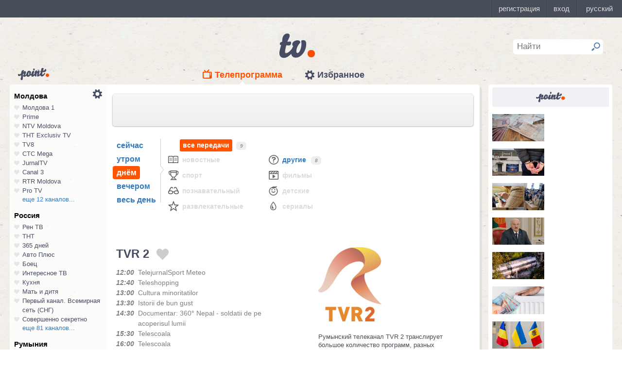

--- FILE ---
content_type: text/html; charset=UTF-8
request_url: https://point.md/ru/tv/tvr-2/30-09-2022?range=2
body_size: 28611
content:
<!DOCTYPE html>
<!--[if lt IE 7]> <html class="no-js lt-ie9 lt-ie8 lt-ie7" lang="ru"> <![endif]-->
<!--[if IE 7]> <html class="no-js lt-ie9 lt-ie8" lang="ru"> <![endif]-->
<!--[if IE 8]> <html class="no-js lt-ie9" lang="ru"> <![endif]-->
<!--[if gt IE 8]><!--> <html class="no-js" lang="ru"> <!--<![endif]-->
<head>
<meta charset="utf-8">
<title>Телепрограмма TVR 2 Программа передач TVR 2 на 30 сентября 2022.</title>
<meta name="referrer" content="always">
<meta name="referrer" content="unsafe-url">
<meta property="fb:pages" content="291206964288143" />
<meta name="description" content="Телеканал TVR 2: программа телепередач канала TVR 2 на 30 сентября 2022, программа ТВ передач канала TVR 2 на 30 сентября 2022.">
<meta http-equiv="X-UA-Compatible" content="IE=edge">
<meta http-equiv="Content-language" content="ru">
<meta name="viewport" content="width=device-width, initial-scale=1">
<meta name="91564b2866880340b54fca4e61da2ba7" content="">
<meta property="og:title" content='Телепрограмма TVR 2 Программа передач TVR 2 на 30 сентября 2022.'>
<meta property="og:description" content='Телеканал TVR 2: программа телепередач канала TVR 2 на 30 сентября 2022, программа ТВ передач канала TVR 2 на 30 сентября 2022.'>
<meta name="google-site-verification" content="MgzPYYwLsDBR3MwyP5vQwaNntlZhsA9ZbHzqi76XkTI" />
<meta name="google-site-verification" content="FbAVYAlIfMOs5JMfrra3FNGi9ob3inMGXMey6DxGaTQ" />
<meta property="og:site_name" content="Point.md">
<link rel="manifest" href="/manifest.json">
<link rel="apple-touch-icon" href="/static/assets/i/common/favicons/apple-touch-icon.png?v=eb4027d0bf92e5b8e0fcb1718130d86a">
<link rel="icon" type="image/png" sizes="32x32" href="/static/assets/i/common/favicons/favicon-32x32.png?v=a53f946719508f607cfc0dd7d20ec198">
<link rel="icon" type="image/png" sizes="16x16" href="/static/assets/i/common/favicons/favicon-16x16.png?v=9d63d703e9736f82d2d8bf1f322c7d3e">
<link rel='shortcut icon' href="/static/assets/i/common/favicons/favicon.ico?v=2f9cff9c47dc1b5e7827967e1c9c1ac3">
<link rel="mask-icon" href="/static/assets/i/common/favicons/safari-pinned-tab.svg?v=04489c59e4fa654bc5fafc8d94255afe" color="#5bbad5">
<meta name="msapplication-TileColor" content="#00aba9">
<meta name="theme-color" content="#ffffff">
<script src="https://cdn.jsdelivr.net/npm/chart.js@2.8.0"></script>

<meta name="keywords" content="TVR 2, телепрограмма, программа передач, на 30 сентября 2022">

<!-- Google Tag Manager -->
<script>(function(w,d,s,l,i){w[l]=w[l]||[];w[l].push({'gtm.start':
new Date().getTime(),event:'gtm.js'});var f=d.getElementsByTagName(s)[0],
j=d.createElement(s),dl=l!='dataLayer'?'&l='+l:'';j.async=true;j.src=
'https://www.googletagmanager.com/gtm.js?id='+i+dl;f.parentNode.insertBefore(j,f);
})(window,document,'script','dataLayer','GTM-TK7TMRL');</script>
<!-- End Google Tag Manager -->
<meta property="og:type" content="website">
<meta property="og:image:width" content="600">
<meta property="og:image:height" content="315">
<meta property="og:image" itemprop="image" content="https://point.md/static/assets/i/common/logo-og.png">


<meta property="og:url" content="https://point.md/ru/tv/tvr-2/30-09-2022?range=2">


<link rel="preload" href="/static/assets/fonts/Inter-Regular-Web.ttf" as="font" crossorigin="anonymous" />
<link rel="preload" href="/static/assets/fonts/Inter-Bold.ttf" as="font" crossorigin="anonymous" />
<link rel="preload" href="/static/assets/fonts/Inter-SemiBold.ttf" as="font" crossorigin="anonymous" />
<link rel="alternate" hreflang="ro" href="https://point.md/ro/">
<link rel="icon" type="icon" href="/static/favicon.ico?v=35b5f75047dfd55dd1d603080c3ded93">
<link rel="stylesheet" rel="preload" href="/static/assets/dist/css/styles.css?v=16122020" as="style">
<script data-ad-client="ca-pub-1293188035257222" async src="https://pagead2.googlesyndication.com/pagead/js/adsbygoogle.js"></script>
</head>
<body class="tv-page" >
<!-- Google Tag Manager (noscript) -->
<noscript><iframe src="https://www.googletagmanager.com/ns.html?id=GTM-TK7TMRL"
height="0" width="0" style="display:none;visibility:hidden"></iframe></noscript>
<!-- End Google Tag Manager (noscript) -->
<style>
#topbar-panel {
display: block;
position: fixed;
top: 0;
left: 0;
z-index: 100;
width: 100%;
height: 36px;
}
#topbar{
display: block;
position: fixed;
top: 0;
left: 0;
z-index: 20000;
width: 100%;
height: 36px;
background: #474D59;
}
</style>
<script
id="topbar"
src="//simpalsid.com/simpalsid/static/js/loader.min.js?v=202003"
data-project-id="5107de83-f208-4ca4-87ed-9b69d58d16e1"
async></script>

<script src="/static/components/votum-client/dist/browser-votum-client-app.js?v=2.5.63"></script>
<!--[if lt IE 7]><p class="chromeframe">Вы используете <strong>устаревший</strong> браузер. Пожалуйста <a href="http://browsehappy.com/">обновите ваш браузер</a> или <a href="http://www.google.com/chromeframe/?redirect=true">активируйте Google Chrome Frame</a>.</p><![endif]-->


<div class="wrapper" itemscope itemtype="https://schema.org/WebPage">
<img src="/static/assets/i/common/logo-news.png" class="logo-for-print" alt="point news">
<header class="header">

<header class="tv__header">
<a class="tv__header__logo"href="/ru/tv"></a>
<a class="tv__header__point" href="/"></a>
<nav class="tv__header__navigation" >
<ul>
<li class="m-active">
<a class="tv__header__navigation__tvprogramm " href="/ru/tv">Телепрограмма</a>
</li>
<li class="">
<a class="tv__header__navigation__settings" href="/ru/tv/settings">Избранное</a>
</li>
</ul>
</nav>
<div class="tv__header__search" id="tv_search_form">
<fieldset>
<input value="" name="q" id="tv_search_input" type="text" class="query" placeholder="Найти" maxlength="40" data-lang="ru" autocomplete="off" >
<button id="searchbutton" type="submit"></button>
</fieldset>
<ul class="tv__header__search__autocomplete" >
</ul>
</div>
</header>
<script>
const layerObject = {
event: 'page_view',
pageType: 'tvpage',
};

window.dataLayer.push(layerObject);
</script>

</header>
<div class="content"
itemscope itemtype="http://www.schema.org/NewsArticle">

<div class="wrapper">
<section class="clearfix" id="container">
<aside class="channel__list" id="channel-list"><a class="channel__list__settings" href="/ru/tv/settings"></a>

<section class="channel__list__region">
<header class="channel__list__region__title">
Молдова
</header>
<ul class="channels_list_for_22">




<li data-channel-id-forfav="110" class="

">
<a href="/ru/tv/moldova1">
<i title="Нажмите, чтобы добавить канал Молдова 1 в избранное"
data-lang="ru"
data-action="add"
data-channel="110"
class=""></i>
Молдова 1
</a>
</li>




<li data-channel-id-forfav="145" class="

">
<a href="/ru/tv/prime">
<i title="Нажмите, чтобы добавить канал Prime в избранное"
data-lang="ru"
data-action="add"
data-channel="145"
class=""></i>
Prime
</a>
</li>




<li data-channel-id-forfav="413" class="

">
<a href="/ru/tv/NTV-Moldova">
<i title="Нажмите, чтобы добавить канал NTV Moldova в избранное"
data-lang="ru"
data-action="add"
data-channel="413"
class=""></i>
NTV Moldova
</a>
</li>




<li data-channel-id-forfav="141" class="

">
<a href="/ru/tv/tnt-exclusiv">
<i title="Нажмите, чтобы добавить канал ТНТ Exclusiv TV в избранное"
data-lang="ru"
data-action="add"
data-channel="141"
class=""></i>
ТНТ Exclusiv TV
</a>
</li>




<li data-channel-id-forfav="142" class="

">
<a href="/ru/tv/tv8">
<i title="Нажмите, чтобы добавить канал TV8 в избранное"
data-lang="ru"
data-action="add"
data-channel="142"
class=""></i>
TV8
</a>
</li>




<li data-channel-id-forfav="140" class="

">
<a href="/ru/tv/ctc">
<i title="Нажмите, чтобы добавить канал СТС Mega в избранное"
data-lang="ru"
data-action="add"
data-channel="140"
class=""></i>
СТС Mega
</a>
</li>




<li data-channel-id-forfav="207" class="

">
<a href="/ru/tv/jurnaltv">
<i title="Нажмите, чтобы добавить канал JurnalTV в избранное"
data-lang="ru"
data-action="add"
data-channel="207"
class=""></i>
JurnalTV
</a>
</li>




<li data-channel-id-forfav="219" class="

">
<a href="/ru/tv/canal3">
<i title="Нажмите, чтобы добавить канал Canal 3 в избранное"
data-lang="ru"
data-action="add"
data-channel="219"
class=""></i>
Canal 3
</a>
</li>




<li data-channel-id-forfav="229" class="

">
<a href="/ru/tv/rtr">
<i title="Нажмите, чтобы добавить канал RTR Moldova в избранное"
data-lang="ru"
data-action="add"
data-channel="229"
class=""></i>
RTR Moldova
</a>
</li>




<li data-channel-id-forfav="138" class="

">
<a href="/ru/tv/protv-moldova">
<i title="Нажмите, чтобы добавить канал Pro TV в избранное"
data-lang="ru"
data-action="add"
data-channel="138"
class=""></i>
Pro TV
</a>
</li>




<li data-channel-id-forfav="189" class="

hidden_channel">
<a href="/ru/tv/familiadomashniy">
<i title="Нажмите, чтобы добавить канал Familia Domashniy в избранное"
data-lang="ru"
data-action="add"
data-channel="189"
class=""></i>
Familia Domashniy
</a>
</li>








<li data-channel-id-forfav="217" class="

hidden_channel">
<a href="/ru/tv/noroctv">
<i title="Нажмите, чтобы добавить канал Noroc в избранное"
data-lang="ru"
data-action="add"
data-channel="217"
class=""></i>
Noroc
</a>
</li>




<li data-channel-id-forfav="37" class="

hidden_channel">
<a href="/ru/tv/n4">
<i title="Нажмите, чтобы добавить канал N4 в избранное"
data-lang="ru"
data-action="add"
data-channel="37"
class=""></i>
N4
</a>
</li>




<li data-channel-id-forfav="4" class="

hidden_channel">
<a href="/ru/tv/canal2">
<i title="Нажмите, чтобы добавить канал Canal 2 в избранное"
data-lang="ru"
data-action="add"
data-channel="4"
class=""></i>
Canal 2
</a>
</li>




<li data-channel-id-forfav="8" class="

hidden_channel">
<a href="/ru/tv/acasa">
<i title="Нажмите, чтобы добавить канал Acasa в избранное"
data-lang="ru"
data-action="add"
data-channel="8"
class=""></i>
Acasa
</a>
</li>




<li data-channel-id-forfav="90" class="

hidden_channel">
<a href="/ru/tv/tvc21">
<i title="Нажмите, чтобы добавить канал TVC-21 в избранное"
data-lang="ru"
data-action="add"
data-channel="90"
class=""></i>
TVC-21
</a>
</li>
















































































































<li data-channel-id-forfav="218" class="

hidden_channel">
<a href="/ru/tv/accenttv">
<i title="Нажмите, чтобы добавить канал Accent TV в избранное"
data-lang="ru"
data-action="add"
data-channel="218"
class=""></i>
Accent TV
</a>
</li>






























































<li data-channel-id-forfav="362" class="

hidden_channel">
<a href="/ru/tv/tvr">
<i title="Нажмите, чтобы добавить канал TVR Moldova в избранное"
data-lang="ru"
data-action="add"
data-channel="362"
class=""></i>
TVR Moldova
</a>
</li>










<li data-channel-id-forfav="408" class="

hidden_channel">
<a href="/ru/tv/zona-m">
<i title="Нажмите, чтобы добавить канал Zona M в избранное"
data-lang="ru"
data-action="add"
data-channel="408"
class=""></i>
Zona M
</a>
</li>




<li data-channel-id-forfav="409" class="

hidden_channel">
<a href="/ru/tv/busuioc-tv">
<i title="Нажмите, чтобы добавить канал Busuioc TV в избранное"
data-lang="ru"
data-action="add"
data-channel="409"
class=""></i>
Busuioc TV
</a>
</li>




<li data-channel-id-forfav="414" class="

hidden_channel">
<a href="/ru/tv/agro-tv">
<i title="Нажмите, чтобы добавить канал Agro TV в избранное"
data-lang="ru"
data-action="add"
data-channel="414"
class=""></i>
Agro TV
</a>
</li>




<li data-channel-id-forfav="418" class="

hidden_channel">
<a href="/ru/tv/itv-moldova">
<i title="Нажмите, чтобы добавить канал ITV Moldova в избранное"
data-lang="ru"
data-action="add"
data-channel="418"
class=""></i>
ITV Moldova
</a>
</li>
























































































</ul>

<a class="channel__list__more"
data-channels-list=".channels_list_for_22"
href="#" title="Нажмите, чтобы развернуть список каналов для региона"
data-text-before="еще 12 каналов..."
data-text-after="свернуть"
data-state="hidden">
еще 12 каналов...
</a>

</section>

<section class="channel__list__region">
<header class="channel__list__region__title">
Россия
</header>
<ul class="channels_list_for_31">


























<li data-channel-id-forfav="230" class="

">
<a href="/ru/tv/rentv">
<i title="Нажмите, чтобы добавить канал Рен ТВ в избранное"
data-lang="ru"
data-action="add"
data-channel="230"
class=""></i>
Рен ТВ
</a>
</li>




<li data-channel-id-forfav="83" class="

">
<a href="/ru/tv/tnt">
<i title="Нажмите, чтобы добавить канал ТНТ в избранное"
data-lang="ru"
data-action="add"
data-channel="83"
class=""></i>
ТНТ
</a>
</li>














<li data-channel-id-forfav="1" class="

">
<a href="/ru/tv/365days">
<i title="Нажмите, чтобы добавить канал 365 дней в избранное"
data-lang="ru"
data-action="add"
data-channel="1"
class=""></i>
365 дней
</a>
</li>




<li data-channel-id-forfav="100" class="

">
<a href="/ru/tv/autoplus">
<i title="Нажмите, чтобы добавить канал Авто Плюс в избранное"
data-lang="ru"
data-action="add"
data-channel="100"
class=""></i>
Авто Плюс
</a>
</li>




<li data-channel-id-forfav="101" class="

">
<a href="/ru/tv/boec">
<i title="Нажмите, чтобы добавить канал Боец в избранное"
data-lang="ru"
data-action="add"
data-channel="101"
class=""></i>
Боец
</a>
</li>






<li data-channel-id-forfav="105" class="

">
<a href="/ru/tv/interesnoetv">
<i title="Нажмите, чтобы добавить канал Интересное ТВ в избранное"
data-lang="ru"
data-action="add"
data-channel="105"
class=""></i>
Интересное ТВ
</a>
</li>




<li data-channel-id-forfav="108" class="

">
<a href="/ru/tv/kuhnyatv">
<i title="Нажмите, чтобы добавить канал Кухня в избранное"
data-lang="ru"
data-action="add"
data-channel="108"
class=""></i>
Кухня
</a>
</li>




<li data-channel-id-forfav="109" class="

">
<a href="/ru/tv/mama-tv">
<i title="Нажмите, чтобы добавить канал Мать и дитя в избранное"
data-lang="ru"
data-action="add"
data-channel="109"
class=""></i>
Мать и дитя
</a>
</li>






<li data-channel-id-forfav="115" class="

">
<a href="/ru/tv/perviy-kanal-vsemirnaya-set">
<i title="Нажмите, чтобы добавить канал Первый канал. Всемирная сеть (СНГ) в избранное"
data-lang="ru"
data-action="add"
data-channel="115"
class=""></i>
Первый канал. Всемирная сеть (СНГ)
</a>
</li>




<li data-channel-id-forfav="117" class="

">
<a href="/ru/tv/sovsekretno">
<i title="Нажмите, чтобы добавить канал Совершенно секретно в избранное"
data-lang="ru"
data-action="add"
data-channel="117"
class=""></i>
Совершенно секретно
</a>
</li>






<li data-channel-id-forfav="12" class="

hidden_channel">
<a href="/ru/tv/tvkultura">
<i title="Нажмите, чтобы добавить канал Россия К в избранное"
data-lang="ru"
data-action="add"
data-channel="12"
class=""></i>
Россия К
</a>
</li>






<li data-channel-id-forfav="121" class="

hidden_channel">
<a href="/ru/tv/fenixplus">
<i title="Нажмите, чтобы добавить канал Феникс+Кино в избранное"
data-lang="ru"
data-action="add"
data-channel="121"
class=""></i>
Феникс+Кино
</a>
</li>






<li data-channel-id-forfav="13" class="

hidden_channel">
<a href="/ru/tv/peretz">
<i title="Нажмите, чтобы добавить канал Перец в избранное"
data-lang="ru"
data-action="add"
data-channel="13"
class=""></i>
Перец
</a>
</li>






<li data-channel-id-forfav="133" class="

hidden_channel">
<a href="/ru/tv/fox-life">
<i title="Нажмите, чтобы добавить канал Fox-Life в избранное"
data-lang="ru"
data-action="add"
data-channel="133"
class=""></i>
Fox-Life
</a>
</li>




<li data-channel-id-forfav="134" class="

hidden_channel">
<a href="/ru/tv/illuzion">
<i title="Нажмите, чтобы добавить канал Иллюзион+ в избранное"
data-lang="ru"
data-action="add"
data-channel="134"
class=""></i>
Иллюзион+
</a>
</li>






<li data-channel-id-forfav="14" class="

hidden_channel">
<a href="/ru/tv/tdk">
<i title="Нажмите, чтобы добавить канал Дамский клуб в избранное"
data-lang="ru"
data-action="add"
data-channel="14"
class=""></i>
Дамский клуб
</a>
</li>








<li data-channel-id-forfav="147" class="

hidden_channel">
<a href="/ru/tv/telekanaldetskiy">
<i title="Нажмите, чтобы добавить канал Детский в избранное"
data-lang="ru"
data-action="add"
data-channel="147"
class=""></i>
Детский
</a>
</li>






<li data-channel-id-forfav="149" class="

hidden_channel">
<a href="/ru/tv/ntvplus">
<i title="Нажмите, чтобы добавить канал НТВ+ Киносоюз в избранное"
data-lang="ru"
data-action="add"
data-channel="149"
class=""></i>
НТВ+ Киносоюз
</a>
</li>




<li data-channel-id-forfav="15" class="

hidden_channel">
<a href="/ru/tv/domashniy">
<i title="Нажмите, чтобы добавить канал Домашний в избранное"
data-lang="ru"
data-action="add"
data-channel="15"
class=""></i>
Домашний
</a>
</li>




<li data-channel-id-forfav="155" class="

hidden_channel">
<a href="/ru/tv/tvzvezda">
<i title="Нажмите, чтобы добавить канал Звезда в избранное"
data-lang="ru"
data-action="add"
data-channel="155"
class=""></i>
Звезда
</a>
</li>










<li data-channel-id-forfav="16" class="

hidden_channel">
<a href="/ru/tv/drive">
<i title="Нажмите, чтобы добавить канал Драйв в избранное"
data-lang="ru"
data-action="add"
data-channel="16"
class=""></i>
Драйв
</a>
</li>




<li data-channel-id-forfav="166" class="

hidden_channel">
<a href="/ru/tv/retro">
<i title="Нажмите, чтобы добавить канал Ретро в избранное"
data-lang="ru"
data-action="add"
data-channel="166"
class=""></i>
Ретро
</a>
</li>




<li data-channel-id-forfav="167" class="

hidden_channel">
<a href="/ru/tv/perviy-avtomobilni">
<i title="Нажмите, чтобы добавить канал Первый автомобильный в избранное"
data-lang="ru"
data-action="add"
data-channel="167"
class=""></i>
Первый автомобильный
</a>
</li>




<li data-channel-id-forfav="168" class="

hidden_channel">
<a href="/ru/tv/axnscifi">
<i title="Нажмите, чтобы добавить канал AXN Sci Fi в избранное"
data-lang="ru"
data-action="add"
data-channel="168"
class=""></i>
AXN Sci Fi
</a>
</li>








<li data-channel-id-forfav="173" class="

hidden_channel">
<a href="/ru/tv/pyatyy-kanal-sankt-peterburg">
<i title="Нажмите, чтобы добавить канал Петербург - 5-й канал в избранное"
data-lang="ru"
data-action="add"
data-channel="173"
class=""></i>
Петербург - 5-й канал
</a>
</li>




<li data-channel-id-forfav="174" class="

hidden_channel">
<a href="/ru/tv/domkino">
<i title="Нажмите, чтобы добавить канал Дом кино в избранное"
data-lang="ru"
data-action="add"
data-channel="174"
class=""></i>
Дом кино
</a>
</li>




<li data-channel-id-forfav="175" class="

hidden_channel">
<a href="/ru/tv/eurocinema">
<i title="Нажмите, чтобы добавить канал Еврокино в избранное"
data-lang="ru"
data-action="add"
data-channel="175"
class=""></i>
Еврокино
</a>
</li>




<li data-channel-id-forfav="179" class="

hidden_channel">
<a href="/ru/tv/spas">
<i title="Нажмите, чтобы добавить канал Спас в избранное"
data-lang="ru"
data-action="add"
data-channel="179"
class=""></i>
Спас
</a>
</li>




<li data-channel-id-forfav="18" class="

hidden_channel">
<a href="/ru/tv/eurosport">
<i title="Нажмите, чтобы добавить канал Евроспорт в избранное"
data-lang="ru"
data-action="add"
data-channel="18"
class=""></i>
Евроспорт
</a>
</li>




<li data-channel-id-forfav="182" class="

hidden_channel">
<a href="/ru/tv/rossiya-24">
<i title="Нажмите, чтобы добавить канал Россия 24 в избранное"
data-lang="ru"
data-action="add"
data-channel="182"
class=""></i>
Россия 24
</a>
</li>




<li data-channel-id-forfav="183" class="

hidden_channel">
<a href="/ru/tv/laminor">
<i title="Нажмите, чтобы добавить канал Ля-минор в избранное"
data-lang="ru"
data-action="add"
data-channel="183"
class=""></i>
Ля-минор
</a>
</li>




<li data-channel-id-forfav="19" class="

hidden_channel">
<a href="/ru/tv/eurosport2">
<i title="Нажмите, чтобы добавить канал Евроспорт 2 в избранное"
data-lang="ru"
data-action="add"
data-channel="19"
class=""></i>
Евроспорт 2
</a>
</li>




<li data-channel-id-forfav="191" class="

hidden_channel">
<a href="/ru/tv/russkaya-noch">
<i title="Нажмите, чтобы добавить канал Русская ночь в избранное"
data-lang="ru"
data-action="add"
data-channel="191"
class=""></i>
Русская ночь
</a>
</li>








<li data-channel-id-forfav="200" class="

hidden_channel">
<a href="/ru/tv/nastoyaschee_strashnoe_televidenie">
<i title="Нажмите, чтобы добавить канал Настоящее Страшное Телевидение в избранное"
data-lang="ru"
data-action="add"
data-channel="200"
class=""></i>
Настоящее Страшное Телевидение
</a>
</li>




<li data-channel-id-forfav="201" class="

hidden_channel">
<a href="/ru/tv/vremea">
<i title="Нажмите, чтобы добавить канал Время в избранное"
data-lang="ru"
data-action="add"
data-channel="201"
class=""></i>
Время
</a>
</li>




<li data-channel-id-forfav="202" class="

hidden_channel">
<a href="/ru/tv/moyaplaneta">
<i title="Нажмите, чтобы добавить канал Моя планета в избранное"
data-lang="ru"
data-action="add"
data-channel="202"
class=""></i>
Моя планета
</a>
</li>




<li data-channel-id-forfav="205" class="

hidden_channel">
<a href="/ru/tv/sarafan">
<i title="Нажмите, чтобы добавить канал Сарафан в избранное"
data-lang="ru"
data-action="add"
data-channel="205"
class=""></i>
Сарафан
</a>
</li>




<li data-channel-id-forfav="209" class="

hidden_channel">
<a href="/ru/tv/viasat-nature">
<i title="Нажмите, чтобы добавить канал Viasat Nature CEE в избранное"
data-lang="ru"
data-action="add"
data-channel="209"
class=""></i>
Viasat Nature CEE
</a>
</li>




<li data-channel-id-forfav="21" class="

hidden_channel">
<a href="/ru/tv/viasat-nature-cee">
<i title="Нажмите, чтобы добавить канал Viasat Explorer в избранное"
data-lang="ru"
data-action="add"
data-channel="21"
class=""></i>
Viasat Explorer
</a>
</li>








<li data-channel-id-forfav="220" class="

hidden_channel">
<a href="/ru/tv/karusel">
<i title="Нажмите, чтобы добавить канал Карусель в избранное"
data-lang="ru"
data-action="add"
data-channel="220"
class=""></i>
Карусель
</a>
</li>








<li data-channel-id-forfav="223" class="

hidden_channel">
<a href="/ru/tv/psikhologiya-21">
<i title="Нажмите, чтобы добавить канал Психология 21 в избранное"
data-lang="ru"
data-action="add"
data-channel="223"
class=""></i>
Психология 21
</a>
</li>




<li data-channel-id-forfav="224" class="

hidden_channel">
<a href="/ru/tv/domashnie-zhivotnye">
<i title="Нажмите, чтобы добавить канал Домашние животные в избранное"
data-lang="ru"
data-action="add"
data-channel="224"
class=""></i>
Домашние животные
</a>
</li>




<li data-channel-id-forfav="225" class="

hidden_channel">
<a href="/ru/tv/voprosy-i-otvety">
<i title="Нажмите, чтобы добавить канал Вопросы и ответы в избранное"
data-lang="ru"
data-action="add"
data-channel="225"
class=""></i>
Вопросы и ответы
</a>
</li>




<li data-channel-id-forfav="23" class="

hidden_channel">
<a href="/ru/tv/viasat-history">
<i title="Нажмите, чтобы добавить канал Viasat History в избранное"
data-lang="ru"
data-action="add"
data-channel="23"
class=""></i>
Viasat History
</a>
</li>






<li data-channel-id-forfav="25" class="

hidden_channel">
<a href="/ru/tv/russkiyillusion">
<i title="Нажмите, чтобы добавить канал Русский иллюзион в избранное"
data-lang="ru"
data-action="add"
data-channel="25"
class=""></i>
Русский иллюзион
</a>
</li>








<li data-channel-id-forfav="28" class="

hidden_channel">
<a href="/ru/tv/k1">
<i title="Нажмите, чтобы добавить канал К 1 в избранное"
data-lang="ru"
data-action="add"
data-channel="28"
class=""></i>
К 1
</a>
</li>




<li data-channel-id-forfav="29" class="

hidden_channel">
<a href="/ru/tv/k2">
<i title="Нажмите, чтобы добавить канал К 2 в избранное"
data-lang="ru"
data-action="add"
data-channel="29"
class=""></i>
К 2
</a>
</li>




<li data-channel-id-forfav="298" class="

hidden_channel">
<a href="/ru/tv/khl">
<i title="Нажмите, чтобы добавить канал Континентальная Хоккейная Лига в избранное"
data-lang="ru"
data-action="add"
data-channel="298"
class=""></i>
Континентальная Хоккейная Лига
</a>
</li>






<li data-channel-id-forfav="30" class="

hidden_channel">
<a href="/ru/tv/ntv-plus-kinohit">
<i title="Нажмите, чтобы добавить канал НТВ+ Кинохит в избранное"
data-lang="ru"
data-action="add"
data-channel="30"
class=""></i>
НТВ+ Кинохит
</a>
</li>




<li data-channel-id-forfav="300" class="

hidden_channel">
<a href="/ru/tv/ntv-plyus-futbol-2">
<i title="Нажмите, чтобы добавить канал НТВ+ Футбол-2 в избранное"
data-lang="ru"
data-action="add"
data-channel="300"
class=""></i>
НТВ+ Футбол-2
</a>
</li>








<li data-channel-id-forfav="314" class="

hidden_channel">
<a href="/ru/tv/you">
<i title="Нажмите, чтобы добавить канал Ю в избранное"
data-lang="ru"
data-action="add"
data-channel="314"
class=""></i>
Ю
</a>
</li>






<li data-channel-id-forfav="322" class="

hidden_channel">
<a href="/ru/tv/tv1000-megahit-hd">
<i title="Нажмите, чтобы добавить канал TV1000 Megahit HD в избранное"
data-lang="ru"
data-action="add"
data-channel="322"
class=""></i>
TV1000 Megahit HD
</a>
</li>




<li data-channel-id-forfav="323" class="

hidden_channel">
<a href="/ru/tv/tvV1000-comedy-hd">
<i title="Нажмите, чтобы добавить канал TV1000 Comedy HD в избранное"
data-lang="ru"
data-action="add"
data-channel="323"
class=""></i>
TV1000 Comedy HD
</a>
</li>




<li data-channel-id-forfav="33" class="

hidden_channel">
<a href="/ru/tv/mir">
<i title="Нажмите, чтобы добавить канал Мир в избранное"
data-lang="ru"
data-action="add"
data-channel="33"
class=""></i>
Мир
</a>
</li>








<li data-channel-id-forfav="35" class="

hidden_channel">
<a href="/ru/tv/mtv-ru">
<i title="Нажмите, чтобы добавить канал MTV (Россия) в избранное"
data-lang="ru"
data-action="add"
data-channel="35"
class=""></i>
MTV (Россия)
</a>
</li>




<li data-channel-id-forfav="36" class="

hidden_channel">
<a href="/ru/tv/muz-tv">
<i title="Нажмите, чтобы добавить канал МузТВ в избранное"
data-lang="ru"
data-action="add"
data-channel="36"
class=""></i>
МузТВ
</a>
</li>






<li data-channel-id-forfav="388" class="

hidden_channel">
<a href="/ru/tv/mulit">
<i title="Нажмите, чтобы добавить канал МУЛЬТ в избранное"
data-lang="ru"
data-action="add"
data-channel="388"
class=""></i>
МУЛЬТ
</a>
</li>






<li data-channel-id-forfav="40" class="

hidden_channel">
<a href="/ru/tv/ntv-plus-nashe-kino">
<i title="Нажмите, чтобы добавить канал НТВ+ Наше новое кино в избранное"
data-lang="ru"
data-action="add"
data-channel="40"
class=""></i>
НТВ+ Наше новое кино
</a>
</li>












<li data-channel-id-forfav="43" class="

hidden_channel">
<a href="/ru/tv/ntv">
<i title="Нажмите, чтобы добавить канал НТВ в избранное"
data-lang="ru"
data-action="add"
data-channel="43"
class=""></i>
НТВ
</a>
</li>




<li data-channel-id-forfav="44" class="

hidden_channel">
<a href="/ru/tv/ntv-plyus-nashe-kino">
<i title="Нажмите, чтобы добавить канал НТВ+ Наше кино в избранное"
data-lang="ru"
data-action="add"
data-channel="44"
class=""></i>
НТВ+ Наше кино
</a>
</li>




<li data-channel-id-forfav="45" class="

hidden_channel">
<a href="/ru/tv/nashe-lyubimoe-kino">
<i title="Нажмите, чтобы добавить канал Наше любимое кино в избранное"
data-lang="ru"
data-action="add"
data-channel="45"
class=""></i>
Наше любимое кино
</a>
</li>




<li data-channel-id-forfav="46" class="

hidden_channel">
<a href="/ru/tv/ntv-plyus-kinoklub">
<i title="Нажмите, чтобы добавить канал НТВ+ Киноклуб в избранное"
data-lang="ru"
data-action="add"
data-channel="46"
class=""></i>
НТВ+ Киноклуб
</a>
</li>




<li data-channel-id-forfav="48" class="

hidden_channel">
<a href="/ru/tv/detskiy-mir">
<i title="Нажмите, чтобы добавить канал Детский мир в избранное"
data-lang="ru"
data-action="add"
data-channel="48"
class=""></i>
Детский мир
</a>
</li>




<li data-channel-id-forfav="49" class="

hidden_channel">
<a href="/ru/tv/rtvi">
<i title="Нажмите, чтобы добавить канал RTVi в избранное"
data-lang="ru"
data-action="add"
data-channel="49"
class=""></i>
RTVi
</a>
</li>




<li data-channel-id-forfav="5" class="

hidden_channel">
<a href="/ru/tv/5-kanal">
<i title="Нажмите, чтобы добавить канал 5 Телеканал в избранное"
data-lang="ru"
data-action="add"
data-channel="5"
class=""></i>
5 Телеканал
</a>
</li>




<li data-channel-id-forfav="50" class="

hidden_channel">
<a href="/ru/tv/ntv-plus-premiera">
<i title="Нажмите, чтобы добавить канал НТВ+ Премьера в избранное"
data-lang="ru"
data-action="add"
data-channel="50"
class=""></i>
НТВ+ Премьера
</a>
</li>




<li data-channel-id-forfav="51" class="

hidden_channel">
<a href="/ru/tv/ntv-plus-footbal">
<i title="Нажмите, чтобы добавить канал НТВ+ Футбол в избранное"
data-lang="ru"
data-action="add"
data-channel="51"
class=""></i>
НТВ+ Футбол
</a>
</li>




<li data-channel-id-forfav="53" class="

hidden_channel">
<a href="/ru/tv/discovery-channel-ru">
<i title="Нажмите, чтобы добавить канал Discovery Channel (Россия) в избранное"
data-lang="ru"
data-action="add"
data-channel="53"
class=""></i>
Discovery Channel (Россия)
</a>
</li>




<li data-channel-id-forfav="54" class="

hidden_channel">
<a href="/ru/tv/animal-planet-ru">
<i title="Нажмите, чтобы добавить канал Animal Planet (Россия) в избранное"
data-lang="ru"
data-action="add"
data-channel="54"
class=""></i>
Animal Planet (Россия)
</a>
</li>




<li data-channel-id-forfav="58" class="

hidden_channel">
<a href="/ru/tv/tlc">
<i title="Нажмите, чтобы добавить канал TLC в избранное"
data-lang="ru"
data-action="add"
data-channel="58"
class=""></i>
TLC
</a>
</li>








<li data-channel-id-forfav="63" class="

hidden_channel">
<a href="/ru/tv/reality">
<i title="Нажмите, чтобы добавить канал Reality в избранное"
data-lang="ru"
data-action="add"
data-channel="63"
class=""></i>
Reality
</a>
</li>




<li data-channel-id-forfav="64" class="

hidden_channel">
<a href="/ru/tv/ntv-mir">
<i title="Нажмите, чтобы добавить канал НТВ-Мир в избранное"
data-lang="ru"
data-action="add"
data-channel="64"
class=""></i>
НТВ-Мир
</a>
</li>




<li data-channel-id-forfav="65" class="

hidden_channel">
<a href="/ru/tv/okhota-i-rybalka">
<i title="Нажмите, чтобы добавить канал Охота и рыбалка в избранное"
data-lang="ru"
data-action="add"
data-channel="65"
class=""></i>
Охота и рыбалка
</a>
</li>






<li data-channel-id-forfav="67" class="

hidden_channel">
<a href="/ru/tv/perviy-kanal-vsemirnaya-set">
<i title="Нажмите, чтобы добавить канал Первый канал. Всемирная сеть в избранное"
data-lang="ru"
data-action="add"
data-channel="67"
class=""></i>
Первый канал. Всемирная сеть
</a>
</li>




<li data-channel-id-forfav="68" class="

hidden_channel">
<a href="/ru/tv/rtr_planeta_cng">
<i title="Нажмите, чтобы добавить канал РТР "Планета" (СНГ) в избранное"
data-lang="ru"
data-action="add"
data-channel="68"
class=""></i>
РТР "Планета" (СНГ)
</a>
</li>




<li data-channel-id-forfav="7" class="

hidden_channel">
<a href="/ru/tv/24-tehno">
<i title="Нажмите, чтобы добавить канал 24 Техно в избранное"
data-lang="ru"
data-action="add"
data-channel="7"
class=""></i>
24 Техно
</a>
</li>






<li data-channel-id-forfav="72" class="

hidden_channel">
<a href="/ru/tv/rbc-tv">
<i title="Нажмите, чтобы добавить канал РБК-ТВ в избранное"
data-lang="ru"
data-action="add"
data-channel="72"
class=""></i>
РБК-ТВ
</a>
</li>




<li data-channel-id-forfav="73" class="

hidden_channel">
<a href="/ru/tv/rentv">
<i title="Нажмите, чтобы добавить канал Рен ТВ в избранное"
data-lang="ru"
data-action="add"
data-channel="73"
class=""></i>
Рен ТВ
</a>
</li>




<li data-channel-id-forfav="75" class="

hidden_channel">
<a href="/ru/tv/rtr-planeta">
<i title="Нажмите, чтобы добавить канал РТР "Планета" в избранное"
data-lang="ru"
data-action="add"
data-channel="75"
class=""></i>
РТР "Планета"
</a>
</li>




<li data-channel-id-forfav="76" class="

hidden_channel">
<a href="/ru/tv/rossia-1">
<i title="Нажмите, чтобы добавить канал Россия 1 в избранное"
data-lang="ru"
data-action="add"
data-channel="76"
class=""></i>
Россия 1
</a>
</li>




<li data-channel-id-forfav="78" class="

hidden_channel">
<a href="/ru/tv/rossia-2">
<i title="Нажмите, чтобы добавить канал Россия 2 в избранное"
data-lang="ru"
data-action="add"
data-channel="78"
class=""></i>
Россия 2
</a>
</li>








<li data-channel-id-forfav="86" class="

hidden_channel">
<a href="/ru/tv/tv3">
<i title="Нажмите, чтобы добавить канал ТВ3 в избранное"
data-lang="ru"
data-action="add"
data-channel="86"
class=""></i>
ТВ3
</a>
</li>






<li data-channel-id-forfav="88" class="

hidden_channel">
<a href="/ru/tv/tv1000">
<i title="Нажмите, чтобы добавить канал TV1000 в избранное"
data-lang="ru"
data-action="add"
data-channel="88"
class=""></i>
TV1000
</a>
</li>




<li data-channel-id-forfav="89" class="

hidden_channel">
<a href="/ru/tv/tv1000-russkoe-kino">
<i title="Нажмите, чтобы добавить канал ТВ1000 Русское кино в избранное"
data-lang="ru"
data-action="add"
data-channel="89"
class=""></i>
ТВ1000 Русское кино
</a>
</li>




<li data-channel-id-forfav="9" class="

hidden_channel">
<a href="/ru/tv/tv1000-action-east">
<i title="Нажмите, чтобы добавить канал TV1000 Action East в избранное"
data-lang="ru"
data-action="add"
data-channel="9"
class=""></i>
TV1000 Action East
</a>
</li>




<li data-channel-id-forfav="92" class="

hidden_channel">
<a href="/ru/tv/tvc-international">
<i title="Нажмите, чтобы добавить канал ТВ-Центр international в избранное"
data-lang="ru"
data-action="add"
data-channel="92"
class=""></i>
ТВ-Центр international
</a>
</li>










<li data-channel-id-forfav="99" class="

hidden_channel">
<a href="/ru/tv/zdorovoe_televidenie">
<i title="Нажмите, чтобы добавить канал Здоровое Телевидение в избранное"
data-lang="ru"
data-action="add"
data-channel="99"
class=""></i>
Здоровое Телевидение
</a>
</li>




<li data-channel-id-forfav="226" class="

hidden_channel">
<a href="/ru/tv/orujie">
<i title="Нажмите, чтобы добавить канал Оружие в избранное"
data-lang="ru"
data-action="add"
data-channel="226"
class=""></i>
Оружие
</a>
</li>




<li data-channel-id-forfav="294" class="

hidden_channel">
<a href="/ru/tv/jivi">
<i title="Нажмите, чтобы добавить канал Живи! в избранное"
data-lang="ru"
data-action="add"
data-channel="294"
class=""></i>
Живи!
</a>
</li>




<li data-channel-id-forfav="296" class="

hidden_channel">
<a href="/ru/tv/zoopark">
<i title="Нажмите, чтобы добавить канал Zooпарк в избранное"
data-lang="ru"
data-action="add"
data-channel="296"
class=""></i>
Zooпарк
</a>
</li>




<li data-channel-id-forfav="297" class="

hidden_channel">
<a href="/ru/tv/viasat-nature-history-hd">
<i title="Нажмите, чтобы добавить канал Viasat Nature/History HD в избранное"
data-lang="ru"
data-action="add"
data-channel="297"
class=""></i>
Viasat Nature/History HD
</a>
</li>


</ul>

<a class="channel__list__more"
data-channels-list=".channels_list_for_31"
href="#" title="Нажмите, чтобы развернуть список каналов для региона"
data-text-before="еще 81 каналов..."
data-text-after="свернуть"
data-state="hidden">
еще 81 каналов...
</a>

</section>

<section class="channel__list__region">
<header class="channel__list__region__title">
Румыния
</header>
<ul class="channels_list_for_39">


























































































































































<li data-channel-id-forfav="221" class="

">
<a href="/ru/tv/national">
<i title="Нажмите, чтобы добавить канал National TV в избранное"
data-lang="ru"
data-action="add"
data-channel="221"
class=""></i>
National TV
</a>
</li>




<li data-channel-id-forfav="222" class="

">
<a href="/ru/tv/tvri">
<i title="Нажмите, чтобы добавить канал TVRi в избранное"
data-lang="ru"
data-action="add"
data-channel="222"
class=""></i>
TVRi
</a>
</li>














































<li data-channel-id-forfav="340" class="

">
<a href="/ru/tv/acasa-gold">
<i title="Нажмите, чтобы добавить канал Acasa Gold в избранное"
data-lang="ru"
data-action="add"
data-channel="340"
class=""></i>
Acasa Gold
</a>
</li>




<li data-channel-id-forfav="345" class="

">
<a href="/ru/tv/favorit">
<i title="Нажмите, чтобы добавить канал Favorit в избранное"
data-lang="ru"
data-action="add"
data-channel="345"
class=""></i>
Favorit
</a>
</li>


































































<li data-channel-id-forfav="70" class="

">
<a href="/ru/tv/protv">
<i title="Нажмите, чтобы добавить канал Pro TV в избранное"
data-lang="ru"
data-action="add"
data-channel="70"
class=""></i>
Pro TV
</a>
</li>






























<li data-channel-id-forfav="93" class="

">
<a href="/ru/tv/tvr-1">
<i title="Нажмите, чтобы добавить канал TVR 1 в избранное"
data-lang="ru"
data-action="add"
data-channel="93"
class=""></i>
TVR 1
</a>
</li>




<li data-channel-id-forfav="94" class="
 channel__list__selected
">
<a href="/ru/tv/tvr-2">
<i title="Нажмите, чтобы добавить канал TVR 2 в избранное"
data-lang="ru"
data-action="add"
data-channel="94"
class=""></i>
TVR 2
</a>
</li>














</ul>

</section>

<section class="channel__list__region">
<header class="channel__list__region__title">
Украина
</header>
<ul class="channels_list_for_28">














































































<li data-channel-id-forfav="136" class="

">
<a href="/ru/tv/noviy-kanal">
<i title="Нажмите, чтобы добавить канал Новый канал в избранное"
data-lang="ru"
data-action="add"
data-channel="136"
class=""></i>
Новый канал
</a>
</li>




















<li data-channel-id-forfav="156" class="

">
<a href="/ru/tv/footbal">
<i title="Нажмите, чтобы добавить канал Футбол (Украина) в избранное"
data-lang="ru"
data-action="add"
data-channel="156"
class=""></i>
Футбол (Украина)
</a>
</li>




<li data-channel-id-forfav="158" class="

">
<a href="/ru/tv/hth">
<i title="Нажмите, чтобы добавить канал НТН в избранное"
data-lang="ru"
data-action="add"
data-channel="158"
class=""></i>
НТН
</a>
</li>




<li data-channel-id-forfav="159" class="

">
<a href="/ru/tv/tet">
<i title="Нажмите, чтобы добавить канал ТЕТ в избранное"
data-lang="ru"
data-action="add"
data-channel="159"
class=""></i>
ТЕТ
</a>
</li>












<li data-channel-id-forfav="17" class="

">
<a href="/ru/tv/enter-film">
<i title="Нажмите, чтобы добавить канал Enter-фильм в избранное"
data-lang="ru"
data-action="add"
data-channel="17"
class=""></i>
Enter-фильм
</a>
</li>


























































<li data-channel-id-forfav="24" class="

">
<a href="/ru/tv/ictv">
<i title="Нажмите, чтобы добавить канал ICTV в избранное"
data-lang="ru"
data-action="add"
data-channel="24"
class=""></i>
ICTV
</a>
</li>






<li data-channel-id-forfav="26" class="

">
<a href="/ru/tv/inter">
<i title="Нажмите, чтобы добавить канал Интер в избранное"
data-lang="ru"
data-action="add"
data-channel="26"
class=""></i>
Интер
</a>
</li>




<li data-channel-id-forfav="27" class="

">
<a href="/ru/tv/inter-plius">
<i title="Нажмите, чтобы добавить канал Интер-Плюс в избранное"
data-lang="ru"
data-action="add"
data-channel="27"
class=""></i>
Интер-Плюс
</a>
</li>










<li data-channel-id-forfav="3" class="

">
<a href="/ru/tv/1-plus-1">
<i title="Нажмите, чтобы добавить канал 1+1 в избранное"
data-lang="ru"
data-action="add"
data-channel="3"
class=""></i>
1+1
</a>
</li>










<li data-channel-id-forfav="312" class="

">
<a href="/ru/tv/Pliusplius">
<i title="Нажмите, чтобы добавить канал ПлюсПлюс в избранное"
data-lang="ru"
data-action="add"
data-channel="312"
class=""></i>
ПлюсПлюс
</a>
</li>








































































<li data-channel-id-forfav="66" class="

hidden_channel">
<a href="/ru/tv/perviy-kanal">
<i title="Нажмите, чтобы добавить канал Первый канал в избранное"
data-lang="ru"
data-action="add"
data-channel="66"
class=""></i>
Первый канал
</a>
</li>






















<li data-channel-id-forfav="80" class="

hidden_channel">
<a href="/ru/tv/stb">
<i title="Нажмите, чтобы добавить канал СТБ в избранное"
data-lang="ru"
data-action="add"
data-channel="80"
class=""></i>
СТБ
</a>
</li>




<li data-channel-id-forfav="85" class="

hidden_channel">
<a href="/ru/tv/ucraine-trk">
<i title="Нажмите, чтобы добавить канал ТРК "Украина" в избранное"
data-lang="ru"
data-action="add"
data-channel="85"
class=""></i>
ТРК "Украина"
</a>
</li>




















<li data-channel-id-forfav="97" class="

hidden_channel">
<a href="/ru/tv/perviy-nacionalni">
<i title="Нажмите, чтобы добавить канал Первый национальный в избранное"
data-lang="ru"
data-action="add"
data-channel="97"
class=""></i>
Первый национальный
</a>
</li>












</ul>

<a class="channel__list__more"
data-channels-list=".channels_list_for_28"
href="#" title="Нажмите, чтобы развернуть список каналов для региона"
data-text-before="еще 4 каналов..."
data-text-after="свернуть"
data-state="hidden">
еще 4 каналов...
</a>

</section>

<section class="channel__list__region">
<header class="channel__list__region__title">
Зарубежные каналы
</header>
<ul class="channels_list_for_38">






















































<li data-channel-id-forfav="11" class="

">
<a href="/ru/tv/belarus-tv">
<i title="Нажмите, чтобы добавить канал Беларусь ТВ в избранное"
data-lang="ru"
data-action="add"
data-channel="11"
class=""></i>
Беларусь ТВ
</a>
</li>
















<li data-channel-id-forfav="129" class="

">
<a href="/ru/tv/adjaria">
<i title="Нажмите, чтобы добавить канал Аджария в избранное"
data-lang="ru"
data-action="add"
data-channel="129"
class=""></i>
Аджария
</a>
</li>






<li data-channel-id-forfav="132" class="

">
<a href="/ru/tv/fox-crime">
<i title="Нажмите, чтобы добавить канал Fox-Crime в избранное"
data-lang="ru"
data-action="add"
data-channel="132"
class=""></i>
Fox-Crime
</a>
</li>












<li data-channel-id-forfav="143" class="

">
<a href="/ru/tv/zee-tv">
<i title="Нажмите, чтобы добавить канал Zee TV в избранное"
data-lang="ru"
data-action="add"
data-channel="143"
class=""></i>
Zee TV
</a>
</li>








<li data-channel-id-forfav="148" class="

">
<a href="/ru/tv/disney">
<i title="Нажмите, чтобы добавить канал Disney Channel в избранное"
data-lang="ru"
data-action="add"
data-channel="148"
class=""></i>
Disney Channel
</a>
</li>


























<li data-channel-id-forfav="171" class="

">
<a href="/ru/tv/maxxi">
<i title="Нажмите, чтобы добавить канал Maxxi-TV в избранное"
data-lang="ru"
data-action="add"
data-channel="171"
class=""></i>
Maxxi-TV
</a>
</li>






















<li data-channel-id-forfav="194" class="

">
<a href="/ru/tv/life-hd">
<i title="Нажмите, чтобы добавить канал HD Life в избранное"
data-lang="ru"
data-action="add"
data-channel="194"
class=""></i>
HD Life
</a>
</li>




<li data-channel-id-forfav="196" class="

">
<a href="/ru/tv/nat-geo-wild">
<i title="Нажмите, чтобы добавить канал Nat Geo Wild в избранное"
data-lang="ru"
data-action="add"
data-channel="196"
class=""></i>
Nat Geo Wild
</a>
</li>


















<li data-channel-id-forfav="22" class="

">
<a href="/ru/tv/natational-geographic-channel">
<i title="Нажмите, чтобы добавить канал National Geographic Channel в избранное"
data-lang="ru"
data-action="add"
data-channel="22"
class=""></i>
National Geographic Channel
</a>
</li>






































<li data-channel-id-forfav="306" class="

">
<a href="/ru/tv/Discovery-Channel-Central-Eastern-Europe">
<i title="Нажмите, чтобы добавить канал Discovery Channel Central & Eastern Europe в избранное"
data-lang="ru"
data-action="add"
data-channel="306"
class=""></i>
Discovery Channel Central & Eastern Europe
</a>
</li>








<li data-channel-id-forfav="32" class="

hidden_channel">
<a href="/ru/tv/mezzo">
<i title="Нажмите, чтобы добавить канал MEZZO в избранное"
data-lang="ru"
data-action="add"
data-channel="32"
class=""></i>
MEZZO
</a>
</li>






















<li data-channel-id-forfav="398" class="

hidden_channel">
<a href="/ru/tv/discovery-hd-shpwcase">
<i title="Нажмите, чтобы добавить канал Discovery HD Showcase в избранное"
data-lang="ru"
data-action="add"
data-channel="398"
class=""></i>
Discovery HD Showcase
</a>
</li>






































<li data-channel-id-forfav="60" class="

hidden_channel">
<a href="/ru/tv/discovery-science">
<i title="Нажмите, чтобы добавить канал Discovery Science в избранное"
data-lang="ru"
data-action="add"
data-channel="60"
class=""></i>
Discovery Science
</a>
</li>




<li data-channel-id-forfav="61" class="

hidden_channel">
<a href="/ru/tv/tv5-monde">
<i title="Нажмите, чтобы добавить канал TV5 Monde в избранное"
data-lang="ru"
data-action="add"
data-channel="61"
class=""></i>
TV5 Monde
</a>
</li>




































<li data-channel-id-forfav="87" class="

hidden_channel">
<a href="/ru/tv/xxi-film">
<i title="Нажмите, чтобы добавить канал TV XXI film в избранное"
data-lang="ru"
data-action="add"
data-channel="87"
class=""></i>
TV XXI film
</a>
</li>


























</ul>

<a class="channel__list__more"
data-channels-list=".channels_list_for_38"
href="#" title="Нажмите, чтобы развернуть список каналов для региона"
data-text-before="еще 5 каналов..."
data-text-after="свернуть"
data-state="hidden">
еще 5 каналов...
</a>

</section>

</aside>

<section class="tv__content m-shadowbox"><div class="tv__content__programm" >
<nav>
<section class="tv__day " >
<ul>

</ul>
</section>
<section class="tv__day__time ">
<ul >

<li class="">
<a href="/ru/tv/tvr-2/30-09-2022?range=0">сейчас</a>
</li>

<li class="">
<a href="/ru/tv/tvr-2/30-09-2022?range=1">утром</a>
</li>

<li class="m-active">
<a href="/ru/tv/tvr-2/30-09-2022?range=2">днём</a>
</li>

<li class="">
<a href="/ru/tv/tvr-2/30-09-2022?range=3">вечером</a>
</li>

<li class="">
<a href="/ru/tv/tvr-2/30-09-2022?range=4">весь день</a>
</li>

</ul>
</section>
<section class="tv__day__genre parent_ajax_links">
<ul >
<li class="m-active m_-1">
<a href="/ru/tv/tvr-2/30-09-2022?range=2"><b></b>все передачи</a>
<i class="m-off">9</i>
</li>











<li class="m_1 m-off">
<a><b></b>
Новостные
</a>
</li>





<li class="m_0
">
<a href="/ru/tv/tvr-2
/30-09-2022?genre=0&range=2" data-genre-id="0"><b></b>
Другие
</a><i class="m-off">8</i>
</li>





<li class="m_3 m-off">
<a><b></b>
Спорт
</a>
</li>





<li class="m_2 m-off">
<a><b></b>
Фильмы
</a>
</li>





<li class="m_5 m-off">
<a><b></b>
Познавательный
</a>
</li>





<li class="m_4 m-off">
<a><b></b>
Детские
</a>
</li>







<li class="m_6 m-off">
<a><b></b>
Развлекательные
</a>
</li>









<li class="m_10 m-off">
<a><b></b>
Сериалы
</a>
</li>























</ul>
</section>
<section class="tv__day__sub__genre parent_ajax_links" style="display: none">
<ul>



<li class="m-off">
<a><b></b>Мистические</a>
</li>





<li class="m-off">
<a><b></b>Исторические</a>
</li>





<li class="m-off">
<a><b></b>Приключения</a>
</li>





<li class="m-off">
<a><b></b>Вестерны</a>
</li>

















<li class="m-off">
<a><b></b>Боевики</a>
</li>







<li class="m-off">
<a><b></b>Другие</a>
</li>





<li class="m-off">
<a><b></b>Комедии</a>
</li>







<li class="m-off">
<a><b></b>Мелодрамы</a>
</li>





<li class="m-off">
<a><b></b>Фантастические</a>
</li>





<li class="m-off">
<a><b></b>Триллеры</a>
</li>





<li class="m-off">
<a><b></b>Детективы</a>
</li>





<li class="m-off">
<a><b></b>Драмы</a>
</li>





<li class="">
<a href="/ru/tv/tvr-2
/30-09-2022?genre=2&subgenre=31&range=2" data-genre-id="2"><b></b>
Документальные
</a><i class="m-off">1</i>
</li>





<li class="m-off">
<a><b></b>Киноповесть</a>
</li>





<li class="m-off">
<a><b></b>Эротические</a>
</li>





<li class="m-off">
<a><b></b>Музыкальные</a>
</li>





<li class="m-off">
<a><b></b>Ужасы</a>
</li>



</ul>
</section>
</nav>


<div class="tv__day__programm ajax-reload-block" data-page-type="channel-page">
<div class="tv__channel" style="display: block;">
<section class="tv__channel__programm" >
<dl class="">
<dt data-channel-id-forfav="94"
class=" "
data-lang="ru"
data-action="add"
data-channel="94">
<h1>TVR 2</h1>
</dt>
<dd>
<ul>




<li class="m-old">
<i>12:00</i>TelejurnalSport Meteo
</li>



<li class="m-old">
<i>12:40</i>Teleshopping
</li>



<li class="m-old">
<i>13:00</i>Cultura minoritatilor
</li>



<li class="m-old">
<i>13:30</i>Istorii de bun gust
</li>



<li class="m-old">
<i>14:30</i>Documentar: 360° Nepal - soldatii de pe acoperisul lumii
</li>



<li class="m-old">
<i>15:30</i>Telescoala
</li>



<li class="m-old">
<i>16:00</i>Telescoala
</li>



<li class="m-old">
<i>16:30</i>Romania… in bucate
</li>



<li class="m-old">
<i>17:00</i>Educatie la inaltime redifuzare
</li>


</ul>
</dd>
</dl>
</section>
<section class="tv__channel__description" >
<dl>
<dt><img src="[data-uri]" alt="программа тв TVR 2 (на молд.)"></dt>
<dd>
<p>

Румынский телеканал TVR 2 транслирует большое количество программ, разных форматов и тем. В эфир этого канала выходят передачи о музыке, политике, обществе, экономике и многом другом.

</p>


</dd>
</dl>
</section>
</div>
</div>

</div>
</section>
<aside class="right-sidebar">
<div class="m-shadowbox" id="point_informer">
<iframe height="688px" src="https://point.md/featured/informer?style=list&count=9"></iframe>
</div>
</aside>
</section>
</div>

</div>
</div>

<footer class="footer">
<div class="footer__container">
<div class="footer__columns">
<div class="footer__columns__column">
<div class="footer__columns__column__title">Info</div>
<ul class="footer__columns__column__list">
<li><a target="_blank" href="/info/about">о проекте</a></li>
<li><a target="_blank" href="/info/rules">правила</a></li>
<li><a target="_blank" href="/blog/">блог</a></li>
<li><a target="_blank" href="/info/redactia">редакция</a></li>
</ul>
</div>
<div class="footer__columns__column">
<div class="footer__columns__column__title">Support</div>
<ul class="footer__columns__column__list">
<li><a target="_blank" href="/info/help">помощь</a></li>
<li><a target="_blank" href="/info/cookie">политика конфиденциальности</a></li>
<li>тел.: <a href="tel:+37322888002">(+373) 22 888002</a></li>
<li>эл. почта: <a href="mailto:info@point.md">info@point.md</a></li>
</ul>
</div>
<div class="footer__columns__column">
<div class="footer__columns__column__title">Promo</div>
<ul class="footer__columns__column__list">
<li><a target="_blank" href="https://numbers.md">баннерная реклама</a></li>
<li><a target="_blank" href="/ru/advertisement">бизнес-новости</a></li>
<li>тел.: <a href="tel:+37322888966">+373 (22) 888 966</a></li>
<li>эл. почта: <a href="mailto:news.sales@point.md">news.sales@point.md</a></li>
</ul>
</div>
<div class="footer__columns__column">
<div class="footer__columns__column__title">Mobile</div>
<ul class="footer__columns__column__list">
<li><a href="http://m.point.md"><span class="footer-icon icon-smartphone"></span>мобильная версия</a></li>
<li><a target="_blank" href="https://apps.apple.com/md/app/point-news/id1061525547"><span class="footer-icon icon-app-store"></span>приложение iOS</a></li>
<li><a target="_blank" href="https://play.google.com/store/apps/details?id=md.point.news&hl=ru&gl=US"><span class="footer-icon icon-play-market"></span>приложение Android</a></li>
</ul>
</div>
<div class="footer__columns__column">
<div class="footer__columns__column__title">Social</div>
<!-- <div class="footer__columns__column__facebook">
<div class="fb-like" data-href="https://www.facebook.com/point.news" data-layout="button" data-action="like" data-show-faces="true" data-share="false" data-colorscheme="dark"></div>
</div> -->
<div class="footer__columns__column__social" style="white-space: nowrap;overflow: visible;">
<a target="_blank" rel="noreferrer noopener" href="https://www.facebook.com/point.news"><span class="footer-social-icon icon-fb" style="margin-right: 6px;"></span></a>
<a target="_blank" rel="noreferrer noopener" href="https://ok.ru/point.md"><span class="footer-social-icon icon-ok" style="margin-right: 5px;"></span></a>
<a target="_blank" rel="noreferrer noopener" href="https://t.me/PointNews"><span class="footer-social-icon icon-telegram" style="margin-right: 5px;"></span></a>
<a target="_blank" rel="noreferrer noopener" href="https://twitter.com/PointNewsMD"><span class="footer-social-icon icon-tw"></span></a>
</div>
<!-- <div class="footer__columns__column__openstat"> -->
<!--googleoff: index-->
<!-- Openstat -->
<!-- <span id="openstat747905"></span>
<script type="text/javascript">
var openstat = { counter: 747905, image: 5081, color: "c3c3c3", next: openstat };
(function(d, t, p) {
var j = d.createElement(t); j.async = true; j.type = "text/javascript";
j.src = ("https:" == p ? "https:" : "http:") + "//openstat.net/cnt.js";
var s = d.getElementsByTagName(t)[0]; s.parentNode.insertBefore(j, s);
})(document, "script", document.location.protocol);
</script> -->
<!-- /Openstat -->
<!--googleon: index-->
<!-- </div> -->
</div>
</div>
<div class="footer__projects">
<div class="footer__projects__simpals">
<a target="_blank" href="http://simpals.md" class="footer__projects__simpals__logo">Simpals</a>
<span class="footer__projects__simpals__copyright">© 2006—2026</span>
</div>
<a href="https://999.md" target="_blank" class="footer__projects__project is-999">999.md</a>
<a href="https://achizitii.md" target="_blank" class="footer__projects__project is-achizitii">achizitii.md</a>
<a href="https://afisha.md" target="_blank" class="footer__projects__project is-afisha">afisha.md</a>
<a href="https://mama.md" target="_blank" class="footer__projects__project is-mama">mama.md</a>
<a href="https://price.md" target="_blank" class="footer__projects__project is-price">price.md</a>
<a href="https://stiri.md" target="_blank" class="footer__projects__project is-stiri">stiri.md</a>
</div>
</div>
</footer>





<script src="/static/vendor/js/firebase-app.js"></script>
<script src="/static/vendor/js/firebase-messaging.js"></script>

<script src="/static/vendor/js/jquery.2.0.3.min.js?v=ccd0edd113b78697e04fb5c1b519a5cd"></script>
<script src="/static/vendor/js/jquery-ui.1.10.3.min.js?v=fd255415839568e52a48da5de5af244c"></script>
<script src="/static/assets/dist/js/common.js?v=01ef0e9e514ba17d2868ef3ad64bff7a?1758870247.35"></script>
<script src="/static/assets/dist/js/pages/tv/main.js?v=1758870247.35"></script>

<!-- gemius -->

<script type="text/javascript">var pp_gemius_identifier = new String('.Ks6QP.Zp29zRYy.DPWBv6RuHQKi_aNDfHLt.Nx8xU7.Q7');</script>

<script type="text/javascript">var pp_gemius_identifier = new String('nd2QonNj21cqj6s0Mq.YKrRHrjxy_qeKOWm_egSY5XH.d7');</script>
<script>
<!--//--><![CDATA[//><!--
// lines below shouldn't be edited
function gemius_pending(i) { window[i] = window[i] || function() {var x = window[i+'_pdata'] = window[i+'_pdata'] || []; x[x.length]=arguments;};};
gemius_pending('gemius_hit'); gemius_pending('gemius_event'); gemius_pending('pp_gemius_hit'); gemius_pending('pp_gemius_event');
(function(d,t) {try {var gt=d.createElement(t),s=d.getElementsByTagName(t)[0],l='http'+((location.protocol=='https:')?'s':''); gt.setAttribute('async','async');
gt.setAttribute('defer','defer'); gt.src=l+'://garo.hit.gemius.pl/xgemius.js'; s.parentNode.insertBefore(gt,s);} catch (e) {}})(document,'script');
//--><!]]>
</script>

<!-- /gemius -->

<!-- Numbers banner loader -->
<!-- <script src="https://numbers.md/numbers-loader.js"></script> -->
<!--<script src="http://numbers.loc:8080/dist/bundle.js"></script>-->

<a class="scroll-top" href="#" title="Scroll to top"></a>
</body>
</html>


--- FILE ---
content_type: text/html; charset=UTF-8
request_url: https://point.md/featured/informer?style=list&count=9
body_size: 965
content:

<html>
<head>
<title>
Point.md Информер
</title>
<link rel="stylesheet" href="/static/assets/dist/informer/css/styles.css">
</head>
<body>
<div class="informer point">
<div class="informer-head">
<a href="https://point.md?utm_source=&utm_medium=&utm_campaign=" target="_blank">
<img class="informer-head-logo" src="/static/assets/i/common/small-logo.png" />
</a>
</div>
<div class="informer-articles" style="margin-top: 15px;">





<div class="informer-articles-item-list">
<a href="https://point.md/ru/novosti/ekonomika/aipa-utverdilo-vyplatu-subsidii-fermeram-na-summu-bolee-520-millionov-leev?utm_source=&utm_medium=&utm_campaign=" target="_blank">
<div class="informer-articles-item-list-image">
<img
src="https://i.simpalsmedia.com/point.md/news/370x194/010fb0d5f0d7b0c5e3f9ab7f0d54204b.jpg"
onerror="this.onerror=null;this.src=`https://i.simpalsmedia.com/point.md/news/370x220/010fb0d5f0d7b0c5e3f9ab7f0d54204b.jpg`"
/>
</div>
<p class="informer-articles-item-list-title">



</p>
</a>
</div>




<div class="informer-articles-item-list">
<a href="https://point.md/ru/novosti/obschestvo/sotrudnik-tiur-my-18-breneshty-zaderzhan-politsiei?utm_source=&utm_medium=&utm_campaign=" target="_blank">
<div class="informer-articles-item-list-image">
<img
src="https://i.simpalsmedia.com/point.md/news/370x194/a2f3976fba85e5ac57c10bbb20880e66.jpg"
onerror="this.onerror=null;this.src=`https://i.simpalsmedia.com/point.md/news/370x220/a2f3976fba85e5ac57c10bbb20880e66.jpg`"
/>
</div>
<p class="informer-articles-item-list-title">



</p>
</a>
</div>




<div class="informer-articles-item-list">
<a href="https://point.md/ru/novosti/obschestvo/munsovetniki-ot-pas-vo-vremia-zasedaniia-kms-igrali-na-telefone-i-delali-onlain-zakazy?utm_source=&utm_medium=&utm_campaign=" target="_blank">
<div class="informer-articles-item-list-image">
<img
src="https://i.simpalsmedia.com/point.md/news/370x194/789e596b69774bc59df6124642263795.jpg"
onerror="this.onerror=null;this.src=`https://i.simpalsmedia.com/point.md/news/370x220/789e596b69774bc59df6124642263795.jpg`"
/>
</div>
<p class="informer-articles-item-list-title">



</p>
</a>
</div>




<div class="informer-articles-item-list">
<a href="https://point.md/ru/novosti/v-mire/lukashenko-podpisal-dokument-o-prisoedinenii-belarusi-k-sovetu-mira-trampa?utm_source=&utm_medium=&utm_campaign=" target="_blank">
<div class="informer-articles-item-list-image">
<img
src="https://i.simpalsmedia.com/point.md/news/370x194/8cffd34c948f07b2db6a00b967ef89db.jpg"
onerror="this.onerror=null;this.src=`https://i.simpalsmedia.com/point.md/news/370x220/8cffd34c948f07b2db6a00b967ef89db.jpg`"
/>
</div>
<p class="informer-articles-item-list-title">



</p>
</a>
</div>




<div class="informer-articles-item-list">
<a href="https://point.md/ru/novosti/v-mire/vlasti-ispanii-iskliuchaiut-diversiiu-v-katastrofe-na-zheleznoi-doroge-s-41-pogibshim?utm_source=&utm_medium=&utm_campaign=" target="_blank">
<div class="informer-articles-item-list-image">
<img
src="https://i.simpalsmedia.com/point.md/news/370x194/cb3ed3682df11d113eea2be1f44abe90.jpg"
onerror="this.onerror=null;this.src=`https://i.simpalsmedia.com/point.md/news/370x220/cb3ed3682df11d113eea2be1f44abe90.jpg`"
/>
</div>
<p class="informer-articles-item-list-title">



</p>
</a>
</div>




<div class="informer-articles-item-list">
<a href="https://point.md/ru/novosti/obschestvo/v-komrate-podorozhaet-otoplenie-scheta-vyrastut-na-16?utm_source=&utm_medium=&utm_campaign=" target="_blank">
<div class="informer-articles-item-list-image">
<img
src="https://i.simpalsmedia.com/point.md/news/370x194/45db19abcecc4680bd6399e6a1fa503c.jpg"
onerror="this.onerror=null;this.src=`https://i.simpalsmedia.com/point.md/news/370x220/45db19abcecc4680bd6399e6a1fa503c.jpg`"
/>
</div>
<p class="informer-articles-item-list-title">



</p>
</a>
</div>




<div class="informer-articles-item-list">
<a href="https://point.md/ru/novosti/obschestvo/moldova-rumyniia-i-ukraina-sozdaiut-obshchuiu-torgovuiu-palatu?utm_source=&utm_medium=&utm_campaign=" target="_blank">
<div class="informer-articles-item-list-image">
<img
src="https://i.simpalsmedia.com/point.md/news/370x194/41579c8c1a97c7f2c3c43794e4df06ba.jpg"
onerror="this.onerror=null;this.src=`https://i.simpalsmedia.com/point.md/news/370x220/41579c8c1a97c7f2c3c43794e4df06ba.jpg`"
/>
</div>
<p class="informer-articles-item-list-title">



</p>
</a>
</div>




<div class="informer-articles-item-list">
<a href="https://point.md/ru/novosti/v-mire/makron-soedinennye-shtaty-khotiat-oslabit-evropu?utm_source=&utm_medium=&utm_campaign=" target="_blank">
<div class="informer-articles-item-list-image">
<img
src="https://i.simpalsmedia.com/point.md/news/370x194/f1e4006cd8270e2cc2aefc45cdb5bd84.jpg"
onerror="this.onerror=null;this.src=`https://i.simpalsmedia.com/point.md/news/370x220/f1e4006cd8270e2cc2aefc45cdb5bd84.jpg`"
/>
</div>
<p class="informer-articles-item-list-title">



</p>
</a>
</div>

</div>
</div>
</body>
</html>

--- FILE ---
content_type: text/html; charset=utf-8
request_url: https://www.google.com/recaptcha/api2/aframe
body_size: 129
content:
<!DOCTYPE HTML><html><head><meta http-equiv="content-type" content="text/html; charset=UTF-8"></head><body><script nonce="Da1G-neIQaL2zbv2jfrU-w">/** Anti-fraud and anti-abuse applications only. See google.com/recaptcha */ try{var clients={'sodar':'https://pagead2.googlesyndication.com/pagead/sodar?'};window.addEventListener("message",function(a){try{if(a.source===window.parent){var b=JSON.parse(a.data);var c=clients[b['id']];if(c){var d=document.createElement('img');d.src=c+b['params']+'&rc='+(localStorage.getItem("rc::a")?sessionStorage.getItem("rc::b"):"");window.document.body.appendChild(d);sessionStorage.setItem("rc::e",parseInt(sessionStorage.getItem("rc::e")||0)+1);localStorage.setItem("rc::h",'1768932680423');}}}catch(b){}});window.parent.postMessage("_grecaptcha_ready", "*");}catch(b){}</script></body></html>